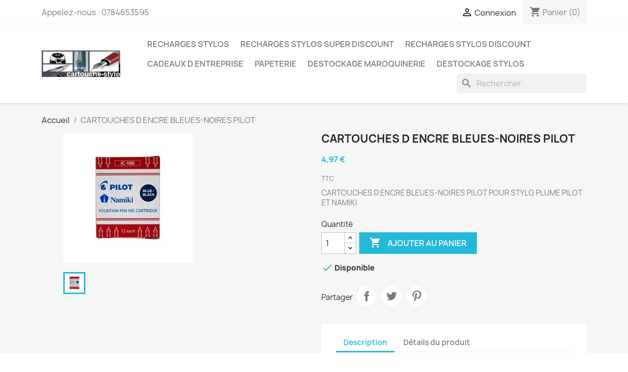

--- FILE ---
content_type: text/html; charset=utf-8
request_url: https://www.cartouche-stylo.fr/index.php?id_product=250&rewrite=cartouches-d-encre-bleues-noires-pilot&controller=product
body_size: 12201
content:
<!doctype html>
<html lang="fr-FR">

  <head>
    
      
  <meta charset="utf-8">


  <meta http-equiv="x-ua-compatible" content="ie=edge">



  <title>CARTOUCHES D ENCRE BLEUES-NOIRES PILOT</title>
  
    
  
  <meta name="description" content="CARTOUCHES D ENCRE BLEUES-NOIRES PILOT POUR STYLO PLUME PILOT ET NAMIKI
 ">
  <meta name="keywords" content="">
        <link rel="canonical" href="https://www.cartouche-stylo.fr/index.php?id_product=250&amp;rewrite=cartouches-d-encre-bleues-noires-pilot&amp;controller=product">
    
      
  
  
    <script type="application/ld+json">
  {
    "@context": "https://schema.org",
    "@type": "Organization",
    "name" : "Cartouche Stylo",
    "url" : "https://www.cartouche-stylo.fr/index.php",
          "logo": {
        "@type": "ImageObject",
        "url":"https://www.cartouche-stylo.fr/img/cartouche-stylo-logo-1453301763.jpg"
      }
      }
</script>

<script type="application/ld+json">
  {
    "@context": "https://schema.org",
    "@type": "WebPage",
    "isPartOf": {
      "@type": "WebSite",
      "url":  "https://www.cartouche-stylo.fr/index.php",
      "name": "Cartouche Stylo"
    },
    "name": "CARTOUCHES D ENCRE BLEUES-NOIRES PILOT",
    "url":  "https://www.cartouche-stylo.fr/index.php?id_product=250&amp;rewrite=cartouches-d-encre-bleues-noires-pilot&amp;controller=product"
  }
</script>


  <script type="application/ld+json">
    {
      "@context": "https://schema.org",
      "@type": "BreadcrumbList",
      "itemListElement": [
                  {
            "@type": "ListItem",
            "position": 1,
            "name": "Accueil",
            "item": "https://www.cartouche-stylo.fr/index.php"
          },                  {
            "@type": "ListItem",
            "position": 2,
            "name": "CARTOUCHES D ENCRE BLEUES-NOIRES PILOT",
            "item": "https://www.cartouche-stylo.fr/index.php?id_product=250&amp;rewrite=cartouches-d-encre-bleues-noires-pilot&amp;controller=product"
          }              ]
    }
  </script>
  
  
  
  <script type="application/ld+json">
  {
    "@context": "https://schema.org/",
    "@type": "Product",
    "name": "CARTOUCHES D ENCRE BLEUES-NOIRES PILOT",
    "description": "CARTOUCHES D ENCRE BLEUES-NOIRES PILOT POUR STYLO PLUME PILOT ET NAMIKI  ",
    "category": "Accueil",
    "image" :"https://www.cartouche-stylo.fr/img/p/2/9/4/294-home_default.jpg",    "sku": "IC100",
    "mpn": "IC100"
        ,
    "brand": {
      "@type": "Thing",
      "name": "Cartouche Stylo"
    }
                ,
    "offers": {
      "@type": "Offer",
      "priceCurrency": "EUR",
      "name": "CARTOUCHES D ENCRE BLEUES-NOIRES PILOT",
      "price": "4.97",
      "url": "https://www.cartouche-stylo.fr/index.php?id_product=250&amp;rewrite=cartouches-d-encre-bleues-noires-pilot&amp;controller=product",
      "priceValidUntil": "2026-02-06",
              "image": ["https://www.cartouche-stylo.fr/img/p/2/9/4/294-Produits.jpg"],
            "sku": "IC100",
      "mpn": "IC100",
                        "availability": "https://schema.org/InStock",
      "seller": {
        "@type": "Organization",
        "name": "Cartouche Stylo"
      }
    }
      }
</script>

  
  
    
  

  
    <meta property="og:title" content="CARTOUCHES D ENCRE BLEUES-NOIRES PILOT" />
    <meta property="og:description" content="CARTOUCHES D ENCRE BLEUES-NOIRES PILOT POUR STYLO PLUME PILOT ET NAMIKI
 " />
    <meta property="og:url" content="https://www.cartouche-stylo.fr/index.php?id_product=250&amp;rewrite=cartouches-d-encre-bleues-noires-pilot&amp;controller=product" />
    <meta property="og:site_name" content="Cartouche Stylo" />
        



  <meta name="viewport" content="width=device-width, initial-scale=1">



  <link rel="icon" type="image/vnd.microsoft.icon" href="https://www.cartouche-stylo.fr/img/favicon.ico?1460474377">
  <link rel="shortcut icon" type="image/x-icon" href="https://www.cartouche-stylo.fr/img/favicon.ico?1460474377">



    <link rel="stylesheet" href="https://www.cartouche-stylo.fr/themes/classic/assets/cache/theme-a1606729.css" type="text/css" media="all">




  

  <script type="text/javascript">
        var prestashop = {"cart":{"products":[],"totals":{"total":{"type":"total","label":"Total","amount":0,"value":"0,00\u00a0\u20ac"},"total_including_tax":{"type":"total","label":"Total TTC","amount":0,"value":"0,00\u00a0\u20ac"},"total_excluding_tax":{"type":"total","label":"Total HT :","amount":0,"value":"0,00\u00a0\u20ac"}},"subtotals":{"products":{"type":"products","label":"Sous-total","amount":0,"value":"0,00\u00a0\u20ac"},"discounts":null,"shipping":{"type":"shipping","label":"Livraison","amount":0,"value":""},"tax":null},"products_count":0,"summary_string":"0 articles","vouchers":{"allowed":1,"added":[]},"discounts":[],"minimalPurchase":0,"minimalPurchaseRequired":""},"currency":{"id":1,"name":"Euro","iso_code":"EUR","iso_code_num":"978","sign":"\u20ac"},"customer":{"lastname":null,"firstname":null,"email":null,"birthday":null,"newsletter":null,"newsletter_date_add":null,"optin":null,"website":null,"company":null,"siret":null,"ape":null,"is_logged":false,"gender":{"type":null,"name":null},"addresses":[]},"language":{"name":"Fran\u00e7ais (French)","iso_code":"fr","locale":"fr-FR","language_code":"fr-fr","is_rtl":"0","date_format_lite":"d\/m\/Y","date_format_full":"d\/m\/Y H:i:s","id":5},"page":{"title":"","canonical":"https:\/\/www.cartouche-stylo.fr\/index.php?id_product=250&rewrite=cartouches-d-encre-bleues-noires-pilot&controller=product","meta":{"title":"CARTOUCHES D ENCRE BLEUES-NOIRES PILOT","description":"CARTOUCHES D ENCRE BLEUES-NOIRES PILOT POUR STYLO PLUME PILOT ET NAMIKI\n ","keywords":"","robots":"index"},"page_name":"product","body_classes":{"lang-fr":true,"lang-rtl":false,"country-FR":true,"currency-EUR":true,"layout-full-width":true,"page-product":true,"tax-display-enabled":true,"product-id-250":true,"product-CARTOUCHES D ENCRE BLEUES-NOIRES PILOT":true,"product-id-category-2":true,"product-id-manufacturer-0":true,"product-id-supplier-0":true,"product-available-for-order":true},"admin_notifications":[]},"shop":{"name":"Cartouche Stylo","logo":"https:\/\/www.cartouche-stylo.fr\/img\/cartouche-stylo-logo-1453301763.jpg","stores_icon":"https:\/\/www.cartouche-stylo.fr\/img\/logo_stores.gif","favicon":"https:\/\/www.cartouche-stylo.fr\/img\/favicon.ico"},"urls":{"base_url":"https:\/\/www.cartouche-stylo.fr\/","current_url":"https:\/\/www.cartouche-stylo.fr\/index.php?id_product=250&rewrite=cartouches-d-encre-bleues-noires-pilot&controller=product","shop_domain_url":"https:\/\/www.cartouche-stylo.fr","img_ps_url":"https:\/\/www.cartouche-stylo.fr\/img\/","img_cat_url":"https:\/\/www.cartouche-stylo.fr\/img\/c\/","img_lang_url":"https:\/\/www.cartouche-stylo.fr\/img\/l\/","img_prod_url":"https:\/\/www.cartouche-stylo.fr\/img\/p\/","img_manu_url":"https:\/\/www.cartouche-stylo.fr\/img\/m\/","img_sup_url":"https:\/\/www.cartouche-stylo.fr\/img\/su\/","img_ship_url":"https:\/\/www.cartouche-stylo.fr\/img\/s\/","img_store_url":"https:\/\/www.cartouche-stylo.fr\/img\/st\/","img_col_url":"https:\/\/www.cartouche-stylo.fr\/img\/co\/","img_url":"https:\/\/www.cartouche-stylo.fr\/themes\/classic\/assets\/img\/","css_url":"https:\/\/www.cartouche-stylo.fr\/themes\/classic\/assets\/css\/","js_url":"https:\/\/www.cartouche-stylo.fr\/themes\/classic\/assets\/js\/","pic_url":"https:\/\/www.cartouche-stylo.fr\/upload\/","pages":{"address":"https:\/\/www.cartouche-stylo.fr\/index.php?controller=address","addresses":"https:\/\/www.cartouche-stylo.fr\/index.php?controller=addresses","authentication":"https:\/\/www.cartouche-stylo.fr\/index.php?controller=authentication","cart":"https:\/\/www.cartouche-stylo.fr\/index.php?controller=cart","category":"https:\/\/www.cartouche-stylo.fr\/index.php?controller=category","cms":"https:\/\/www.cartouche-stylo.fr\/index.php?controller=cms","contact":"https:\/\/www.cartouche-stylo.fr\/index.php?controller=contact","discount":"https:\/\/www.cartouche-stylo.fr\/index.php?controller=discount","guest_tracking":"https:\/\/www.cartouche-stylo.fr\/index.php?controller=guest-tracking","history":"https:\/\/www.cartouche-stylo.fr\/index.php?controller=history","identity":"https:\/\/www.cartouche-stylo.fr\/index.php?controller=identity","index":"https:\/\/www.cartouche-stylo.fr\/index.php","my_account":"https:\/\/www.cartouche-stylo.fr\/index.php?controller=my-account","order_confirmation":"https:\/\/www.cartouche-stylo.fr\/index.php?controller=order-confirmation","order_detail":"https:\/\/www.cartouche-stylo.fr\/index.php?controller=order-detail","order_follow":"https:\/\/www.cartouche-stylo.fr\/index.php?controller=order-follow","order":"https:\/\/www.cartouche-stylo.fr\/index.php?controller=order","order_return":"https:\/\/www.cartouche-stylo.fr\/index.php?controller=order-return","order_slip":"https:\/\/www.cartouche-stylo.fr\/index.php?controller=order-slip","pagenotfound":"https:\/\/www.cartouche-stylo.fr\/index.php?controller=pagenotfound","password":"https:\/\/www.cartouche-stylo.fr\/index.php?controller=password","pdf_invoice":"https:\/\/www.cartouche-stylo.fr\/index.php?controller=pdf-invoice","pdf_order_return":"https:\/\/www.cartouche-stylo.fr\/index.php?controller=pdf-order-return","pdf_order_slip":"https:\/\/www.cartouche-stylo.fr\/index.php?controller=pdf-order-slip","prices_drop":"https:\/\/www.cartouche-stylo.fr\/index.php?controller=prices-drop","product":"https:\/\/www.cartouche-stylo.fr\/index.php?controller=product","search":"https:\/\/www.cartouche-stylo.fr\/index.php?controller=search","sitemap":"https:\/\/www.cartouche-stylo.fr\/index.php?controller=sitemap","stores":"https:\/\/www.cartouche-stylo.fr\/index.php?controller=stores","supplier":"https:\/\/www.cartouche-stylo.fr\/index.php?controller=supplier","register":"https:\/\/www.cartouche-stylo.fr\/index.php?controller=authentication&create_account=1","order_login":"https:\/\/www.cartouche-stylo.fr\/index.php?controller=order&login=1"},"alternative_langs":[],"theme_assets":"\/themes\/classic\/assets\/","actions":{"logout":"https:\/\/www.cartouche-stylo.fr\/index.php?mylogout="},"no_picture_image":{"bySize":{"small_default":{"url":"https:\/\/www.cartouche-stylo.fr\/img\/p\/fr-default-small_default.jpg","width":45,"height":45},"cart_default":{"url":"https:\/\/www.cartouche-stylo.fr\/img\/p\/fr-default-cart_default.jpg","width":125,"height":125},"home_default":{"url":"https:\/\/www.cartouche-stylo.fr\/img\/p\/fr-default-home_default.jpg","width":125,"height":125},"category_default":{"url":"https:\/\/www.cartouche-stylo.fr\/img\/p\/fr-default-category_default.jpg","width":148,"height":148},"large_default":{"url":"https:\/\/www.cartouche-stylo.fr\/img\/p\/fr-default-large_default.jpg","width":264,"height":264},"Produits":{"url":"https:\/\/www.cartouche-stylo.fr\/img\/p\/fr-default-Produits.jpg","width":264,"height":264}},"small":{"url":"https:\/\/www.cartouche-stylo.fr\/img\/p\/fr-default-small_default.jpg","width":45,"height":45},"medium":{"url":"https:\/\/www.cartouche-stylo.fr\/img\/p\/fr-default-category_default.jpg","width":148,"height":148},"large":{"url":"https:\/\/www.cartouche-stylo.fr\/img\/p\/fr-default-Produits.jpg","width":264,"height":264},"legend":""}},"configuration":{"display_taxes_label":true,"display_prices_tax_incl":true,"is_catalog":false,"show_prices":true,"opt_in":{"partner":true},"quantity_discount":{"type":"discount","label":"Remise sur prix unitaire"},"voucher_enabled":1,"return_enabled":0},"field_required":[],"breadcrumb":{"links":[{"title":"Accueil","url":"https:\/\/www.cartouche-stylo.fr\/index.php"},{"title":"CARTOUCHES D ENCRE BLEUES-NOIRES PILOT","url":"https:\/\/www.cartouche-stylo.fr\/index.php?id_product=250&rewrite=cartouches-d-encre-bleues-noires-pilot&controller=product"}],"count":2},"link":{"protocol_link":"https:\/\/","protocol_content":"https:\/\/"},"time":1769096858,"static_token":"4fc7ebc8b4aeb4c679149e601d9b8bb4","token":"78a6dc2e4dc76fcc51188928e68e7cb7","debug":false};
      </script>



  


    
  <meta property="og:type" content="product">
      <meta property="og:image" content="https://www.cartouche-stylo.fr/img/p/2/9/4/294-Produits.jpg">
  
      <meta property="product:pretax_price:amount" content="4.138796">
    <meta property="product:pretax_price:currency" content="EUR">
    <meta property="product:price:amount" content="4.97">
    <meta property="product:price:currency" content="EUR">
    
  </head>

  <body id="product" class="lang-fr country-fr currency-eur layout-full-width page-product tax-display-enabled product-id-250 product-cartouches-d-encre-bleues-noires-pilot product-id-category-2 product-id-manufacturer-0 product-id-supplier-0 product-available-for-order">

    
      
    

    <main>
      
              

      <header id="header">
        
          
  <div class="header-banner">
    
  </div>



  <nav class="header-nav">
    <div class="container">
      <div class="row">
        <div class="hidden-sm-down">
          <div class="col-md-5 col-xs-12">
            <div id="_desktop_contact_link">
  <div id="contact-link">
                Appelez-nous : <span>0784653595</span>
      </div>
</div>

          </div>
          <div class="col-md-7 right-nav">
              <div id="_desktop_user_info">
  <div class="user-info">
          <a
        href="https://www.cartouche-stylo.fr/index.php?controller=my-account"
        title="Identifiez-vous"
        rel="nofollow"
      >
        <i class="material-icons">&#xE7FF;</i>
        <span class="hidden-sm-down">Connexion</span>
      </a>
      </div>
</div>
<div id="_desktop_cart">
  <div class="blockcart cart-preview inactive" data-refresh-url="//www.cartouche-stylo.fr/index.php?fc=module&amp;module=ps_shoppingcart&amp;controller=ajax">
    <div class="header">
              <i class="material-icons shopping-cart" aria-hidden="true">shopping_cart</i>
        <span class="hidden-sm-down">Panier</span>
        <span class="cart-products-count">(0)</span>
          </div>
  </div>
</div>

          </div>
        </div>
        <div class="hidden-md-up text-sm-center mobile">
          <div class="float-xs-left" id="menu-icon">
            <i class="material-icons d-inline">&#xE5D2;</i>
          </div>
          <div class="float-xs-right" id="_mobile_cart"></div>
          <div class="float-xs-right" id="_mobile_user_info"></div>
          <div class="top-logo" id="_mobile_logo"></div>
          <div class="clearfix"></div>
        </div>
      </div>
    </div>
  </nav>



  <div class="header-top">
    <div class="container">
       <div class="row">
        <div class="col-md-2 hidden-sm-down" id="_desktop_logo">
                                    
  <a href="https://www.cartouche-stylo.fr/index.php">
    <img
      class="logo img-fluid"
      src="https://www.cartouche-stylo.fr/img/cartouche-stylo-logo-1453301763.jpg"
      alt="Cartouche Stylo"
      width="300"
      height="100">
  </a>

                              </div>
        <div class="header-top-right col-md-10 col-sm-12 position-static">
          

<div class="menu js-top-menu position-static hidden-sm-down" id="_desktop_top_menu">
    
          <ul class="top-menu" id="top-menu" data-depth="0">
                    <li class="category" id="category-3">
                          <a
                class="dropdown-item"
                href="https://www.cartouche-stylo.fr/index.php?id_category=3&amp;controller=category" data-depth="0"
                              >
                                                                      <span class="float-xs-right hidden-md-up">
                    <span data-target="#top_sub_menu_8191" data-toggle="collapse" class="navbar-toggler collapse-icons">
                      <i class="material-icons add">&#xE313;</i>
                      <i class="material-icons remove">&#xE316;</i>
                    </span>
                  </span>
                                RECHARGES STYLOS
              </a>
                            <div  class="popover sub-menu js-sub-menu collapse" id="top_sub_menu_8191">
                
          <ul class="top-menu"  data-depth="1">
                    <li class="category" id="category-94">
                          <a
                class="dropdown-item dropdown-submenu"
                href="https://www.cartouche-stylo.fr/index.php?id_category=94&amp;controller=category" data-depth="1"
                              >
                                                                      <span class="float-xs-right hidden-md-up">
                    <span data-target="#top_sub_menu_9972" data-toggle="collapse" class="navbar-toggler collapse-icons">
                      <i class="material-icons add">&#xE313;</i>
                      <i class="material-icons remove">&#xE316;</i>
                    </span>
                  </span>
                                RECHARGES STYLOS Super Discount
              </a>
                            <div  class="collapse" id="top_sub_menu_9972">
                
          <ul class="top-menu"  data-depth="2">
                    <li class="category" id="category-115">
                          <a
                class="dropdown-item"
                href="https://www.cartouche-stylo.fr/index.php?id_category=115&amp;controller=category" data-depth="2"
                              >
                                - Super discount Recharges bille
              </a>
                          </li>
                    <li class="category" id="category-117">
                          <a
                class="dropdown-item"
                href="https://www.cartouche-stylo.fr/index.php?id_category=117&amp;controller=category" data-depth="2"
                              >
                                - Super discount recharges roller
              </a>
                          </li>
              </ul>
    
              </div>
                          </li>
                    <li class="category" id="category-113">
                          <a
                class="dropdown-item dropdown-submenu"
                href="https://www.cartouche-stylo.fr/index.php?id_category=113&amp;controller=category" data-depth="1"
                              >
                                - Super Discount Cartouches d encre
              </a>
                          </li>
                    <li class="category" id="category-95">
                          <a
                class="dropdown-item dropdown-submenu"
                href="https://www.cartouche-stylo.fr/index.php?id_category=95&amp;controller=category" data-depth="1"
                              >
                                                                      <span class="float-xs-right hidden-md-up">
                    <span data-target="#top_sub_menu_98979" data-toggle="collapse" class="navbar-toggler collapse-icons">
                      <i class="material-icons add">&#xE313;</i>
                      <i class="material-icons remove">&#xE316;</i>
                    </span>
                  </span>
                                RECHARGES STYLOS Discount
              </a>
                            <div  class="collapse" id="top_sub_menu_98979">
                
          <ul class="top-menu"  data-depth="2">
                    <li class="category" id="category-114">
                          <a
                class="dropdown-item"
                href="https://www.cartouche-stylo.fr/index.php?id_category=114&amp;controller=category" data-depth="2"
                              >
                                -10% Cartouches d encre
              </a>
                          </li>
                    <li class="category" id="category-116">
                          <a
                class="dropdown-item"
                href="https://www.cartouche-stylo.fr/index.php?id_category=116&amp;controller=category" data-depth="2"
                              >
                                -10% Recharges bille
              </a>
                          </li>
                    <li class="category" id="category-118">
                          <a
                class="dropdown-item"
                href="https://www.cartouche-stylo.fr/index.php?id_category=118&amp;controller=category" data-depth="2"
                              >
                                -10% recharges roller
              </a>
                          </li>
              </ul>
    
              </div>
                          </li>
                    <li class="category" id="category-13">
                          <a
                class="dropdown-item dropdown-submenu"
                href="https://www.cartouche-stylo.fr/index.php?id_category=13&amp;controller=category" data-depth="1"
                              >
                                                                      <span class="float-xs-right hidden-md-up">
                    <span data-target="#top_sub_menu_8782" data-toggle="collapse" class="navbar-toggler collapse-icons">
                      <i class="material-icons add">&#xE313;</i>
                      <i class="material-icons remove">&#xE316;</i>
                    </span>
                  </span>
                                CARAN D&#039;ACHE
              </a>
                            <div  class="collapse" id="top_sub_menu_8782">
                
          <ul class="top-menu"  data-depth="2">
                    <li class="category" id="category-33">
                          <a
                class="dropdown-item"
                href="https://www.cartouche-stylo.fr/index.php?id_category=33&amp;controller=category" data-depth="2"
                              >
                                CARTOUCHES D ENCRE CARAN D ACHE
              </a>
                          </li>
                    <li class="category" id="category-34">
                          <a
                class="dropdown-item"
                href="https://www.cartouche-stylo.fr/index.php?id_category=34&amp;controller=category" data-depth="2"
                              >
                                RECHARGES BILLE CARAN D ACHE
              </a>
                          </li>
                    <li class="category" id="category-35">
                          <a
                class="dropdown-item"
                href="https://www.cartouche-stylo.fr/index.php?id_category=35&amp;controller=category" data-depth="2"
                              >
                                RECHARGES ROLLER CARAN D ACHE
              </a>
                          </li>
              </ul>
    
              </div>
                          </li>
                    <li class="category" id="category-90">
                          <a
                class="dropdown-item dropdown-submenu"
                href="https://www.cartouche-stylo.fr/index.php?id_category=90&amp;controller=category" data-depth="1"
                              >
                                                                      <span class="float-xs-right hidden-md-up">
                    <span data-target="#top_sub_menu_93696" data-toggle="collapse" class="navbar-toggler collapse-icons">
                      <i class="material-icons add">&#xE313;</i>
                      <i class="material-icons remove">&#xE316;</i>
                    </span>
                  </span>
                                TYPE CARTIER
              </a>
                            <div  class="collapse" id="top_sub_menu_93696">
                
          <ul class="top-menu"  data-depth="2">
                    <li class="category" id="category-91">
                          <a
                class="dropdown-item"
                href="https://www.cartouche-stylo.fr/index.php?id_category=91&amp;controller=category" data-depth="2"
                              >
                                CARTOUCHES D ENCRE TYPE CARTIER
              </a>
                          </li>
                    <li class="category" id="category-92">
                          <a
                class="dropdown-item"
                href="https://www.cartouche-stylo.fr/index.php?id_category=92&amp;controller=category" data-depth="2"
                              >
                                RECHARGES BILLE TYPE CARTIER
              </a>
                          </li>
                    <li class="category" id="category-93">
                          <a
                class="dropdown-item"
                href="https://www.cartouche-stylo.fr/index.php?id_category=93&amp;controller=category" data-depth="2"
                              >
                                RECHARGES ROLLER TYPE CARTIER
              </a>
                          </li>
              </ul>
    
              </div>
                          </li>
                    <li class="category" id="category-11">
                          <a
                class="dropdown-item dropdown-submenu"
                href="https://www.cartouche-stylo.fr/index.php?id_category=11&amp;controller=category" data-depth="1"
                              >
                                                                      <span class="float-xs-right hidden-md-up">
                    <span data-target="#top_sub_menu_58086" data-toggle="collapse" class="navbar-toggler collapse-icons">
                      <i class="material-icons add">&#xE313;</i>
                      <i class="material-icons remove">&#xE316;</i>
                    </span>
                  </span>
                                CROSS
              </a>
                            <div  class="collapse" id="top_sub_menu_58086">
                
          <ul class="top-menu"  data-depth="2">
                    <li class="category" id="category-29">
                          <a
                class="dropdown-item"
                href="https://www.cartouche-stylo.fr/index.php?id_category=29&amp;controller=category" data-depth="2"
                              >
                                CARTOUCHES D ENCRE CROSS
              </a>
                          </li>
                    <li class="category" id="category-31">
                          <a
                class="dropdown-item"
                href="https://www.cartouche-stylo.fr/index.php?id_category=31&amp;controller=category" data-depth="2"
                              >
                                RECHARGES BILLE CROSS
              </a>
                          </li>
                    <li class="category" id="category-32">
                          <a
                class="dropdown-item"
                href="https://www.cartouche-stylo.fr/index.php?id_category=32&amp;controller=category" data-depth="2"
                              >
                                RECHARGES ROLLER ET FEUTRE CROSS
              </a>
                          </li>
                    <li class="category" id="category-36">
                          <a
                class="dropdown-item"
                href="https://www.cartouche-stylo.fr/index.php?id_category=36&amp;controller=category" data-depth="2"
                              >
                                ACCESSOIRES DE STYLOS CROSS: POMPE,MECANISME MINE ....
              </a>
                          </li>
              </ul>
    
              </div>
                          </li>
                    <li class="category" id="category-14">
                          <a
                class="dropdown-item dropdown-submenu"
                href="https://www.cartouche-stylo.fr/index.php?id_category=14&amp;controller=category" data-depth="1"
                              >
                                                                      <span class="float-xs-right hidden-md-up">
                    <span data-target="#top_sub_menu_31691" data-toggle="collapse" class="navbar-toggler collapse-icons">
                      <i class="material-icons add">&#xE313;</i>
                      <i class="material-icons remove">&#xE316;</i>
                    </span>
                  </span>
                                ST DUPONT
              </a>
                            <div  class="collapse" id="top_sub_menu_31691">
                
          <ul class="top-menu"  data-depth="2">
                    <li class="category" id="category-37">
                          <a
                class="dropdown-item"
                href="https://www.cartouche-stylo.fr/index.php?id_category=37&amp;controller=category" data-depth="2"
                              >
                                CARTOUCHES D ENCRE ST DUPONT
              </a>
                          </li>
                    <li class="category" id="category-38">
                          <a
                class="dropdown-item"
                href="https://www.cartouche-stylo.fr/index.php?id_category=38&amp;controller=category" data-depth="2"
                              >
                                RECHARGES BILLES ST DUPONT 
              </a>
                          </li>
                    <li class="category" id="category-40">
                          <a
                class="dropdown-item"
                href="https://www.cartouche-stylo.fr/index.php?id_category=40&amp;controller=category" data-depth="2"
                              >
                                RECHARGES ROLLER ST DUPONT
              </a>
                          </li>
              </ul>
    
              </div>
                          </li>
                    <li class="category" id="category-15">
                          <a
                class="dropdown-item dropdown-submenu"
                href="https://www.cartouche-stylo.fr/index.php?id_category=15&amp;controller=category" data-depth="1"
                              >
                                                                      <span class="float-xs-right hidden-md-up">
                    <span data-target="#top_sub_menu_81813" data-toggle="collapse" class="navbar-toggler collapse-icons">
                      <i class="material-icons add">&#xE313;</i>
                      <i class="material-icons remove">&#xE316;</i>
                    </span>
                  </span>
                                FABER-CASTELL
              </a>
                            <div  class="collapse" id="top_sub_menu_81813">
                
          <ul class="top-menu"  data-depth="2">
                    <li class="category" id="category-41">
                          <a
                class="dropdown-item"
                href="https://www.cartouche-stylo.fr/index.php?id_category=41&amp;controller=category" data-depth="2"
                              >
                                CARTOUCHES D ENCRE FABER-CASTELL
              </a>
                          </li>
                    <li class="category" id="category-42">
                          <a
                class="dropdown-item"
                href="https://www.cartouche-stylo.fr/index.php?id_category=42&amp;controller=category" data-depth="2"
                              >
                                RECHARGES BILLES FABER-CASTELL
              </a>
                          </li>
                    <li class="category" id="category-43">
                          <a
                class="dropdown-item"
                href="https://www.cartouche-stylo.fr/index.php?id_category=43&amp;controller=category" data-depth="2"
                              >
                                RECHARGES ROLLERS FABER-CASTELL
              </a>
                          </li>
                    <li class="category" id="category-82">
                          <a
                class="dropdown-item"
                href="https://www.cartouche-stylo.fr/index.php?id_category=82&amp;controller=category" data-depth="2"
                              >
                                RECHARGES FEUTRE FABER-CASTELL
              </a>
                          </li>
              </ul>
    
              </div>
                          </li>
                    <li class="category" id="category-30">
                          <a
                class="dropdown-item dropdown-submenu"
                href="https://www.cartouche-stylo.fr/index.php?id_category=30&amp;controller=category" data-depth="1"
                              >
                                                                      <span class="float-xs-right hidden-md-up">
                    <span data-target="#top_sub_menu_99977" data-toggle="collapse" class="navbar-toggler collapse-icons">
                      <i class="material-icons add">&#xE313;</i>
                      <i class="material-icons remove">&#xE316;</i>
                    </span>
                  </span>
                                FERRARI
              </a>
                            <div  class="collapse" id="top_sub_menu_99977">
                
          <ul class="top-menu"  data-depth="2">
                    <li class="category" id="category-46">
                          <a
                class="dropdown-item"
                href="https://www.cartouche-stylo.fr/index.php?id_category=46&amp;controller=category" data-depth="2"
                              >
                                CARTOUCHES D ENCRE FERRARI
              </a>
                          </li>
                    <li class="category" id="category-47">
                          <a
                class="dropdown-item"
                href="https://www.cartouche-stylo.fr/index.php?id_category=47&amp;controller=category" data-depth="2"
                              >
                                RECHARGES BILLE FERRARI
              </a>
                          </li>
                    <li class="category" id="category-48">
                          <a
                class="dropdown-item"
                href="https://www.cartouche-stylo.fr/index.php?id_category=48&amp;controller=category" data-depth="2"
                              >
                                RECHARGES ROLLER FERRARI
              </a>
                          </li>
                    <li class="category" id="category-83">
                          <a
                class="dropdown-item"
                href="https://www.cartouche-stylo.fr/index.php?id_category=83&amp;controller=category" data-depth="2"
                              >
                                RECHARGES FEUTRE FERRARI
              </a>
                          </li>
              </ul>
    
              </div>
                          </li>
                    <li class="category" id="category-16">
                          <a
                class="dropdown-item dropdown-submenu"
                href="https://www.cartouche-stylo.fr/index.php?id_category=16&amp;controller=category" data-depth="1"
                              >
                                                                      <span class="float-xs-right hidden-md-up">
                    <span data-target="#top_sub_menu_57835" data-toggle="collapse" class="navbar-toggler collapse-icons">
                      <i class="material-icons add">&#xE313;</i>
                      <i class="material-icons remove">&#xE316;</i>
                    </span>
                  </span>
                                FISCHER SPACE PEN
              </a>
                            <div  class="collapse" id="top_sub_menu_57835">
                
          <ul class="top-menu"  data-depth="2">
                    <li class="category" id="category-49">
                          <a
                class="dropdown-item"
                href="https://www.cartouche-stylo.fr/index.php?id_category=49&amp;controller=category" data-depth="2"
                              >
                                RECHARGES BILLE FISCHER SPACE PEN
              </a>
                          </li>
              </ul>
    
              </div>
                          </li>
                    <li class="category" id="category-17">
                          <a
                class="dropdown-item dropdown-submenu"
                href="https://www.cartouche-stylo.fr/index.php?id_category=17&amp;controller=category" data-depth="1"
                              >
                                                                      <span class="float-xs-right hidden-md-up">
                    <span data-target="#top_sub_menu_87580" data-toggle="collapse" class="navbar-toggler collapse-icons">
                      <i class="material-icons add">&#xE313;</i>
                      <i class="material-icons remove">&#xE316;</i>
                    </span>
                  </span>
                                LAMY
              </a>
                            <div  class="collapse" id="top_sub_menu_87580">
                
          <ul class="top-menu"  data-depth="2">
                    <li class="category" id="category-50">
                          <a
                class="dropdown-item"
                href="https://www.cartouche-stylo.fr/index.php?id_category=50&amp;controller=category" data-depth="2"
                              >
                                CARTOUCHES D ENCRE LAMY
              </a>
                          </li>
                    <li class="category" id="category-51">
                          <a
                class="dropdown-item"
                href="https://www.cartouche-stylo.fr/index.php?id_category=51&amp;controller=category" data-depth="2"
                              >
                                RECHARGES BILLE LAMY
              </a>
                          </li>
                    <li class="category" id="category-52">
                          <a
                class="dropdown-item"
                href="https://www.cartouche-stylo.fr/index.php?id_category=52&amp;controller=category" data-depth="2"
                              >
                                RECHARGES ROLLER LAMY
              </a>
                          </li>
                    <li class="category" id="category-125">
                          <a
                class="dropdown-item"
                href="https://www.cartouche-stylo.fr/index.php?id_category=125&amp;controller=category" data-depth="2"
                              >
                                Mines 0.5mm
              </a>
                          </li>
                    <li class="category" id="category-126">
                          <a
                class="dropdown-item"
                href="https://www.cartouche-stylo.fr/index.php?id_category=126&amp;controller=category" data-depth="2"
                              >
                                Mines 0.5mm
              </a>
                          </li>
              </ul>
    
              </div>
                          </li>
                    <li class="category" id="category-18">
                          <a
                class="dropdown-item dropdown-submenu"
                href="https://www.cartouche-stylo.fr/index.php?id_category=18&amp;controller=category" data-depth="1"
                              >
                                                                      <span class="float-xs-right hidden-md-up">
                    <span data-target="#top_sub_menu_96164" data-toggle="collapse" class="navbar-toggler collapse-icons">
                      <i class="material-icons add">&#xE313;</i>
                      <i class="material-icons remove">&#xE316;</i>
                    </span>
                  </span>
                                JEAN PIERRE LEPINE
              </a>
                            <div  class="collapse" id="top_sub_menu_96164">
                
          <ul class="top-menu"  data-depth="2">
                    <li class="category" id="category-53">
                          <a
                class="dropdown-item"
                href="https://www.cartouche-stylo.fr/index.php?id_category=53&amp;controller=category" data-depth="2"
                              >
                                CARTOUCHES D ENCRE JEAN-PIERRE LEPINE
              </a>
                          </li>
                    <li class="category" id="category-54">
                          <a
                class="dropdown-item"
                href="https://www.cartouche-stylo.fr/index.php?id_category=54&amp;controller=category" data-depth="2"
                              >
                                RECHARGES BILLE JEAN-PIERRE LEPINE
              </a>
                          </li>
                    <li class="category" id="category-55">
                          <a
                class="dropdown-item"
                href="https://www.cartouche-stylo.fr/index.php?id_category=55&amp;controller=category" data-depth="2"
                              >
                                RECHARGES ROLLER JEAN-PIERRE LEPINE
              </a>
                          </li>
                    <li class="category" id="category-89">
                          <a
                class="dropdown-item"
                href="https://www.cartouche-stylo.fr/index.php?id_category=89&amp;controller=category" data-depth="2"
                              >
                                RECHARGES FEUTRE JEAN-PIERRE LEPINE
              </a>
                          </li>
              </ul>
    
              </div>
                          </li>
                    <li class="category" id="category-27">
                          <a
                class="dropdown-item dropdown-submenu"
                href="https://www.cartouche-stylo.fr/index.php?id_category=27&amp;controller=category" data-depth="1"
                              >
                                                                      <span class="float-xs-right hidden-md-up">
                    <span data-target="#top_sub_menu_410" data-toggle="collapse" class="navbar-toggler collapse-icons">
                      <i class="material-icons add">&#xE313;</i>
                      <i class="material-icons remove">&#xE316;</i>
                    </span>
                  </span>
                                MONT-BLANC
              </a>
                            <div  class="collapse" id="top_sub_menu_410">
                
          <ul class="top-menu"  data-depth="2">
                    <li class="category" id="category-57">
                          <a
                class="dropdown-item"
                href="https://www.cartouche-stylo.fr/index.php?id_category=57&amp;controller=category" data-depth="2"
                              >
                                CARTOUCHES D ENCRE MONT-BLANC
              </a>
                          </li>
                    <li class="category" id="category-58">
                          <a
                class="dropdown-item"
                href="https://www.cartouche-stylo.fr/index.php?id_category=58&amp;controller=category" data-depth="2"
                              >
                                RECHARGES BILLE MONT-BLANC
              </a>
                          </li>
                    <li class="category" id="category-59">
                          <a
                class="dropdown-item"
                href="https://www.cartouche-stylo.fr/index.php?id_category=59&amp;controller=category" data-depth="2"
                              >
                                RECHARGES ROLLER MONT-BLANC
              </a>
                          </li>
              </ul>
    
              </div>
                          </li>
                    <li class="category" id="category-24">
                          <a
                class="dropdown-item dropdown-submenu"
                href="https://www.cartouche-stylo.fr/index.php?id_category=24&amp;controller=category" data-depth="1"
                              >
                                                                      <span class="float-xs-right hidden-md-up">
                    <span data-target="#top_sub_menu_1167" data-toggle="collapse" class="navbar-toggler collapse-icons">
                      <i class="material-icons add">&#xE313;</i>
                      <i class="material-icons remove">&#xE316;</i>
                    </span>
                  </span>
                                MONTEGRAPPA
              </a>
                            <div  class="collapse" id="top_sub_menu_1167">
                
          <ul class="top-menu"  data-depth="2">
                    <li class="category" id="category-60">
                          <a
                class="dropdown-item"
                href="https://www.cartouche-stylo.fr/index.php?id_category=60&amp;controller=category" data-depth="2"
                              >
                                CARTOUCHES D ENCRE MONTEGRAPPA
              </a>
                          </li>
                    <li class="category" id="category-61">
                          <a
                class="dropdown-item"
                href="https://www.cartouche-stylo.fr/index.php?id_category=61&amp;controller=category" data-depth="2"
                              >
                                RECHARGES BILLE MONTEGRAPPA
              </a>
                          </li>
                    <li class="category" id="category-62">
                          <a
                class="dropdown-item"
                href="https://www.cartouche-stylo.fr/index.php?id_category=62&amp;controller=category" data-depth="2"
                              >
                                RECHARGES ROLLER MONTEGRAPPA
              </a>
                          </li>
                    <li class="category" id="category-87">
                          <a
                class="dropdown-item"
                href="https://www.cartouche-stylo.fr/index.php?id_category=87&amp;controller=category" data-depth="2"
                              >
                                RECHARGES FEUTRE MONTEGRAPPA
              </a>
                          </li>
              </ul>
    
              </div>
                          </li>
                    <li class="category" id="category-97">
                          <a
                class="dropdown-item dropdown-submenu"
                href="https://www.cartouche-stylo.fr/index.php?id_category=97&amp;controller=category" data-depth="1"
                              >
                                                                      <span class="float-xs-right hidden-md-up">
                    <span data-target="#top_sub_menu_40773" data-toggle="collapse" class="navbar-toggler collapse-icons">
                      <i class="material-icons add">&#xE313;</i>
                      <i class="material-icons remove">&#xE316;</i>
                    </span>
                  </span>
                                PAPERMATE
              </a>
                            <div  class="collapse" id="top_sub_menu_40773">
                
          <ul class="top-menu"  data-depth="2">
                    <li class="category" id="category-98">
                          <a
                class="dropdown-item"
                href="https://www.cartouche-stylo.fr/index.php?id_category=98&amp;controller=category" data-depth="2"
                              >
                                RECHARGES BILLE PAPERMATE
              </a>
                          </li>
              </ul>
    
              </div>
                          </li>
                    <li class="category" id="category-22">
                          <a
                class="dropdown-item dropdown-submenu"
                href="https://www.cartouche-stylo.fr/index.php?id_category=22&amp;controller=category" data-depth="1"
                              >
                                                                      <span class="float-xs-right hidden-md-up">
                    <span data-target="#top_sub_menu_60476" data-toggle="collapse" class="navbar-toggler collapse-icons">
                      <i class="material-icons add">&#xE313;</i>
                      <i class="material-icons remove">&#xE316;</i>
                    </span>
                  </span>
                                PARKER
              </a>
                            <div  class="collapse" id="top_sub_menu_60476">
                
          <ul class="top-menu"  data-depth="2">
                    <li class="category" id="category-63">
                          <a
                class="dropdown-item"
                href="https://www.cartouche-stylo.fr/index.php?id_category=63&amp;controller=category" data-depth="2"
                              >
                                CARTOUCHES D ENCRE PARKER
              </a>
                          </li>
                    <li class="category" id="category-64">
                          <a
                class="dropdown-item"
                href="https://www.cartouche-stylo.fr/index.php?id_category=64&amp;controller=category" data-depth="2"
                              >
                                RECHARGES BILLE PARKER
              </a>
                          </li>
                    <li class="category" id="category-65">
                          <a
                class="dropdown-item"
                href="https://www.cartouche-stylo.fr/index.php?id_category=65&amp;controller=category" data-depth="2"
                              >
                                RECHARGES ROLLER PARKER
              </a>
                          </li>
              </ul>
    
              </div>
                          </li>
                    <li class="category" id="category-21">
                          <a
                class="dropdown-item dropdown-submenu"
                href="https://www.cartouche-stylo.fr/index.php?id_category=21&amp;controller=category" data-depth="1"
                              >
                                                                      <span class="float-xs-right hidden-md-up">
                    <span data-target="#top_sub_menu_81109" data-toggle="collapse" class="navbar-toggler collapse-icons">
                      <i class="material-icons add">&#xE313;</i>
                      <i class="material-icons remove">&#xE316;</i>
                    </span>
                  </span>
                                PELIKAN
              </a>
                            <div  class="collapse" id="top_sub_menu_81109">
                
          <ul class="top-menu"  data-depth="2">
                    <li class="category" id="category-66">
                          <a
                class="dropdown-item"
                href="https://www.cartouche-stylo.fr/index.php?id_category=66&amp;controller=category" data-depth="2"
                              >
                                RECHARGES BILLE PELIKAN
              </a>
                          </li>
                    <li class="category" id="category-67">
                          <a
                class="dropdown-item"
                href="https://www.cartouche-stylo.fr/index.php?id_category=67&amp;controller=category" data-depth="2"
                              >
                                RECHARGES ROLLER PELIKAN
              </a>
                          </li>
              </ul>
    
              </div>
                          </li>
                    <li class="category" id="category-19">
                          <a
                class="dropdown-item dropdown-submenu"
                href="https://www.cartouche-stylo.fr/index.php?id_category=19&amp;controller=category" data-depth="1"
                              >
                                                                      <span class="float-xs-right hidden-md-up">
                    <span data-target="#top_sub_menu_81660" data-toggle="collapse" class="navbar-toggler collapse-icons">
                      <i class="material-icons add">&#xE313;</i>
                      <i class="material-icons remove">&#xE316;</i>
                    </span>
                  </span>
                                PILOT
              </a>
                            <div  class="collapse" id="top_sub_menu_81660">
                
          <ul class="top-menu"  data-depth="2">
                    <li class="category" id="category-68">
                          <a
                class="dropdown-item"
                href="https://www.cartouche-stylo.fr/index.php?id_category=68&amp;controller=category" data-depth="2"
                              >
                                CARTOUCHES D ENCRE PILOT
              </a>
                          </li>
                    <li class="category" id="category-69">
                          <a
                class="dropdown-item"
                href="https://www.cartouche-stylo.fr/index.php?id_category=69&amp;controller=category" data-depth="2"
                              >
                                RECHARGES ROLLER PILOT
              </a>
                          </li>
              </ul>
    
              </div>
                          </li>
                    <li class="category" id="category-20">
                          <a
                class="dropdown-item dropdown-submenu"
                href="https://www.cartouche-stylo.fr/index.php?id_category=20&amp;controller=category" data-depth="1"
                              >
                                                                      <span class="float-xs-right hidden-md-up">
                    <span data-target="#top_sub_menu_8508" data-toggle="collapse" class="navbar-toggler collapse-icons">
                      <i class="material-icons add">&#xE313;</i>
                      <i class="material-icons remove">&#xE316;</i>
                    </span>
                  </span>
                                PORSCHE DESIGN
              </a>
                            <div  class="collapse" id="top_sub_menu_8508">
                
          <ul class="top-menu"  data-depth="2">
                    <li class="category" id="category-70">
                          <a
                class="dropdown-item"
                href="https://www.cartouche-stylo.fr/index.php?id_category=70&amp;controller=category" data-depth="2"
                              >
                                CARTOUCHES D ENCRE PORSCHE DESIGN
              </a>
                          </li>
                    <li class="category" id="category-71">
                          <a
                class="dropdown-item"
                href="https://www.cartouche-stylo.fr/index.php?id_category=71&amp;controller=category" data-depth="2"
                              >
                                RECHARGES BILLE PORSCHE DESIGN
              </a>
                          </li>
                    <li class="category" id="category-72">
                          <a
                class="dropdown-item"
                href="https://www.cartouche-stylo.fr/index.php?id_category=72&amp;controller=category" data-depth="2"
                              >
                                RECHARGES ROLLER PORSCHE DESIGN
              </a>
                          </li>
                    <li class="category" id="category-86">
                          <a
                class="dropdown-item"
                href="https://www.cartouche-stylo.fr/index.php?id_category=86&amp;controller=category" data-depth="2"
                              >
                                RECHARGES FEUTRE PORSCHE DESIGN
              </a>
                          </li>
              </ul>
    
              </div>
                          </li>
                    <li class="category" id="category-23">
                          <a
                class="dropdown-item dropdown-submenu"
                href="https://www.cartouche-stylo.fr/index.php?id_category=23&amp;controller=category" data-depth="1"
                              >
                                                                      <span class="float-xs-right hidden-md-up">
                    <span data-target="#top_sub_menu_30157" data-toggle="collapse" class="navbar-toggler collapse-icons">
                      <i class="material-icons add">&#xE313;</i>
                      <i class="material-icons remove">&#xE316;</i>
                    </span>
                  </span>
                                RECIFE
              </a>
                            <div  class="collapse" id="top_sub_menu_30157">
                
          <ul class="top-menu"  data-depth="2">
                    <li class="category" id="category-73">
                          <a
                class="dropdown-item"
                href="https://www.cartouche-stylo.fr/index.php?id_category=73&amp;controller=category" data-depth="2"
                              >
                                CARTOUCHES D ENCRE RECIFE
              </a>
                          </li>
                    <li class="category" id="category-74">
                          <a
                class="dropdown-item"
                href="https://www.cartouche-stylo.fr/index.php?id_category=74&amp;controller=category" data-depth="2"
                              >
                                RECHARGES BILLE RECIFE
              </a>
                          </li>
                    <li class="category" id="category-75">
                          <a
                class="dropdown-item"
                href="https://www.cartouche-stylo.fr/index.php?id_category=75&amp;controller=category" data-depth="2"
                              >
                                RECHARGES ROLLER RECIFE
              </a>
                          </li>
                    <li class="category" id="category-96">
                          <a
                class="dropdown-item"
                href="https://www.cartouche-stylo.fr/index.php?id_category=96&amp;controller=category" data-depth="2"
                              >
                                RECHARGES FEUTRES RECIFE
              </a>
                          </li>
              </ul>
    
              </div>
                          </li>
                    <li class="category" id="category-25">
                          <a
                class="dropdown-item dropdown-submenu"
                href="https://www.cartouche-stylo.fr/index.php?id_category=25&amp;controller=category" data-depth="1"
                              >
                                                                      <span class="float-xs-right hidden-md-up">
                    <span data-target="#top_sub_menu_53253" data-toggle="collapse" class="navbar-toggler collapse-icons">
                      <i class="material-icons add">&#xE313;</i>
                      <i class="material-icons remove">&#xE316;</i>
                    </span>
                  </span>
                                SCHMIDT
              </a>
                            <div  class="collapse" id="top_sub_menu_53253">
                
          <ul class="top-menu"  data-depth="2">
                    <li class="category" id="category-44">
                          <a
                class="dropdown-item"
                href="https://www.cartouche-stylo.fr/index.php?id_category=44&amp;controller=category" data-depth="2"
                              >
                                RECHARGES BILLE SCHMIDT
              </a>
                          </li>
                    <li class="category" id="category-45">
                          <a
                class="dropdown-item"
                href="https://www.cartouche-stylo.fr/index.php?id_category=45&amp;controller=category" data-depth="2"
                              >
                                RECHARGES ROLLER SCHMIDT
              </a>
                          </li>
                    <li class="category" id="category-56">
                          <a
                class="dropdown-item"
                href="https://www.cartouche-stylo.fr/index.php?id_category=56&amp;controller=category" data-depth="2"
                              >
                                RECHARGES FEUTRE SCHMIDT
              </a>
                          </li>
              </ul>
    
              </div>
                          </li>
                    <li class="category" id="category-26">
                          <a
                class="dropdown-item dropdown-submenu"
                href="https://www.cartouche-stylo.fr/index.php?id_category=26&amp;controller=category" data-depth="1"
                              >
                                                                      <span class="float-xs-right hidden-md-up">
                    <span data-target="#top_sub_menu_98128" data-toggle="collapse" class="navbar-toggler collapse-icons">
                      <i class="material-icons add">&#xE313;</i>
                      <i class="material-icons remove">&#xE316;</i>
                    </span>
                  </span>
                                SHEAFFER
              </a>
                            <div  class="collapse" id="top_sub_menu_98128">
                
          <ul class="top-menu"  data-depth="2">
                    <li class="category" id="category-76">
                          <a
                class="dropdown-item"
                href="https://www.cartouche-stylo.fr/index.php?id_category=76&amp;controller=category" data-depth="2"
                              >
                                CARTOUCHES D ENCRE SHEAFFER
              </a>
                          </li>
                    <li class="category" id="category-77">
                          <a
                class="dropdown-item"
                href="https://www.cartouche-stylo.fr/index.php?id_category=77&amp;controller=category" data-depth="2"
                              >
                                RECHARGES BILLE SHEAFFER
              </a>
                          </li>
                    <li class="category" id="category-78">
                          <a
                class="dropdown-item"
                href="https://www.cartouche-stylo.fr/index.php?id_category=78&amp;controller=category" data-depth="2"
                              >
                                RECHARGES ROLLER SHEAFFER
              </a>
                          </li>
                    <li class="category" id="category-84">
                          <a
                class="dropdown-item"
                href="https://www.cartouche-stylo.fr/index.php?id_category=84&amp;controller=category" data-depth="2"
                              >
                                BOUTEILLES D ENCRE SHEAFFER
              </a>
                          </li>
              </ul>
    
              </div>
                          </li>
                    <li class="category" id="category-119">
                          <a
                class="dropdown-item dropdown-submenu"
                href="https://www.cartouche-stylo.fr/index.php?id_category=119&amp;controller=category" data-depth="1"
                              >
                                                                      <span class="float-xs-right hidden-md-up">
                    <span data-target="#top_sub_menu_63942" data-toggle="collapse" class="navbar-toggler collapse-icons">
                      <i class="material-icons add">&#xE313;</i>
                      <i class="material-icons remove">&#xE316;</i>
                    </span>
                  </span>
                                SPALDING &amp;  BROS
              </a>
                            <div  class="collapse" id="top_sub_menu_63942">
                
          <ul class="top-menu"  data-depth="2">
                    <li class="category" id="category-120">
                          <a
                class="dropdown-item"
                href="https://www.cartouche-stylo.fr/index.php?id_category=120&amp;controller=category" data-depth="2"
                              >
                                Recharges billes SPALDING &amp; BROS
              </a>
                          </li>
              </ul>
    
              </div>
                          </li>
                    <li class="category" id="category-28">
                          <a
                class="dropdown-item dropdown-submenu"
                href="https://www.cartouche-stylo.fr/index.php?id_category=28&amp;controller=category" data-depth="1"
                              >
                                                                      <span class="float-xs-right hidden-md-up">
                    <span data-target="#top_sub_menu_26928" data-toggle="collapse" class="navbar-toggler collapse-icons">
                      <i class="material-icons add">&#xE313;</i>
                      <i class="material-icons remove">&#xE316;</i>
                    </span>
                  </span>
                                WATERMAN
              </a>
                            <div  class="collapse" id="top_sub_menu_26928">
                
          <ul class="top-menu"  data-depth="2">
                    <li class="category" id="category-79">
                          <a
                class="dropdown-item"
                href="https://www.cartouche-stylo.fr/index.php?id_category=79&amp;controller=category" data-depth="2"
                              >
                                CARTOUCHES D ENCRE WATERMAN
              </a>
                          </li>
                    <li class="category" id="category-80">
                          <a
                class="dropdown-item"
                href="https://www.cartouche-stylo.fr/index.php?id_category=80&amp;controller=category" data-depth="2"
                              >
                                RECHARGES BILLE WATERMAN
              </a>
                          </li>
                    <li class="category" id="category-81">
                          <a
                class="dropdown-item"
                href="https://www.cartouche-stylo.fr/index.php?id_category=81&amp;controller=category" data-depth="2"
                              >
                                RECHARGES ROLLER WATERMAN
              </a>
                          </li>
                    <li class="category" id="category-85">
                          <a
                class="dropdown-item"
                href="https://www.cartouche-stylo.fr/index.php?id_category=85&amp;controller=category" data-depth="2"
                              >
                                RECHARGES FEUTRE WATERMAN
              </a>
                          </li>
              </ul>
    
              </div>
                          </li>
                    <li class="category" id="category-99">
                          <a
                class="dropdown-item dropdown-submenu"
                href="https://www.cartouche-stylo.fr/index.php?id_category=99&amp;controller=category" data-depth="1"
                              >
                                RECHARGES STYLOS STANDARD COMPATIBLES
              </a>
                          </li>
              </ul>
    
              </div>
                          </li>
                    <li class="category" id="category-94">
                          <a
                class="dropdown-item"
                href="https://www.cartouche-stylo.fr/index.php?id_category=94&amp;controller=category" data-depth="0"
                              >
                                                                      <span class="float-xs-right hidden-md-up">
                    <span data-target="#top_sub_menu_50520" data-toggle="collapse" class="navbar-toggler collapse-icons">
                      <i class="material-icons add">&#xE313;</i>
                      <i class="material-icons remove">&#xE316;</i>
                    </span>
                  </span>
                                RECHARGES STYLOS Super Discount
              </a>
                            <div  class="popover sub-menu js-sub-menu collapse" id="top_sub_menu_50520">
                
          <ul class="top-menu"  data-depth="1">
                    <li class="category" id="category-115">
                          <a
                class="dropdown-item dropdown-submenu"
                href="https://www.cartouche-stylo.fr/index.php?id_category=115&amp;controller=category" data-depth="1"
                              >
                                - Super discount Recharges bille
              </a>
                          </li>
                    <li class="category" id="category-117">
                          <a
                class="dropdown-item dropdown-submenu"
                href="https://www.cartouche-stylo.fr/index.php?id_category=117&amp;controller=category" data-depth="1"
                              >
                                - Super discount recharges roller
              </a>
                          </li>
              </ul>
    
              </div>
                          </li>
                    <li class="category" id="category-95">
                          <a
                class="dropdown-item"
                href="https://www.cartouche-stylo.fr/index.php?id_category=95&amp;controller=category" data-depth="0"
                              >
                                                                      <span class="float-xs-right hidden-md-up">
                    <span data-target="#top_sub_menu_77607" data-toggle="collapse" class="navbar-toggler collapse-icons">
                      <i class="material-icons add">&#xE313;</i>
                      <i class="material-icons remove">&#xE316;</i>
                    </span>
                  </span>
                                RECHARGES STYLOS Discount
              </a>
                            <div  class="popover sub-menu js-sub-menu collapse" id="top_sub_menu_77607">
                
          <ul class="top-menu"  data-depth="1">
                    <li class="category" id="category-114">
                          <a
                class="dropdown-item dropdown-submenu"
                href="https://www.cartouche-stylo.fr/index.php?id_category=114&amp;controller=category" data-depth="1"
                              >
                                -10% Cartouches d encre
              </a>
                          </li>
                    <li class="category" id="category-116">
                          <a
                class="dropdown-item dropdown-submenu"
                href="https://www.cartouche-stylo.fr/index.php?id_category=116&amp;controller=category" data-depth="1"
                              >
                                -10% Recharges bille
              </a>
                          </li>
                    <li class="category" id="category-118">
                          <a
                class="dropdown-item dropdown-submenu"
                href="https://www.cartouche-stylo.fr/index.php?id_category=118&amp;controller=category" data-depth="1"
                              >
                                -10% recharges roller
              </a>
                          </li>
              </ul>
    
              </div>
                          </li>
                    <li class="category" id="category-10">
                          <a
                class="dropdown-item"
                href="https://www.cartouche-stylo.fr/index.php?id_category=10&amp;controller=category" data-depth="0"
                              >
                                CADEAUX D ENTREPRISE
              </a>
                          </li>
                    <li class="category" id="category-122">
                          <a
                class="dropdown-item"
                href="https://www.cartouche-stylo.fr/index.php?id_category=122&amp;controller=category" data-depth="0"
                              >
                                PAPETERIE
              </a>
                          </li>
                    <li class="category" id="category-101">
                          <a
                class="dropdown-item"
                href="https://www.cartouche-stylo.fr/index.php?id_category=101&amp;controller=category" data-depth="0"
                              >
                                                                      <span class="float-xs-right hidden-md-up">
                    <span data-target="#top_sub_menu_56979" data-toggle="collapse" class="navbar-toggler collapse-icons">
                      <i class="material-icons add">&#xE313;</i>
                      <i class="material-icons remove">&#xE316;</i>
                    </span>
                  </span>
                                DESTOCKAGE MAROQUINERIE 
              </a>
                            <div  class="popover sub-menu js-sub-menu collapse" id="top_sub_menu_56979">
                
          <ul class="top-menu"  data-depth="1">
                    <li class="category" id="category-106">
                          <a
                class="dropdown-item dropdown-submenu"
                href="https://www.cartouche-stylo.fr/index.php?id_category=106&amp;controller=category" data-depth="1"
                              >
                                                                      <span class="float-xs-right hidden-md-up">
                    <span data-target="#top_sub_menu_27348" data-toggle="collapse" class="navbar-toggler collapse-icons">
                      <i class="material-icons add">&#xE313;</i>
                      <i class="material-icons remove">&#xE316;</i>
                    </span>
                  </span>
                                RECIFE 
              </a>
                            <div  class="collapse" id="top_sub_menu_27348">
                
          <ul class="top-menu"  data-depth="2">
                    <li class="category" id="category-107">
                          <a
                class="dropdown-item"
                href="https://www.cartouche-stylo.fr/index.php?id_category=107&amp;controller=category" data-depth="2"
                              >
                                ETUIS CARTES DE VISITE ET ETUIS IPHONE RECIFE
              </a>
                          </li>
                    <li class="category" id="category-108">
                          <a
                class="dropdown-item"
                href="https://www.cartouche-stylo.fr/index.php?id_category=108&amp;controller=category" data-depth="2"
                              >
                                PORTES CARTES/PORTES MONNAIE RECIFE 
              </a>
                          </li>
              </ul>
    
              </div>
                          </li>
              </ul>
    
              </div>
                          </li>
                    <li class="category" id="category-88">
                          <a
                class="dropdown-item"
                href="https://www.cartouche-stylo.fr/index.php?id_category=88&amp;controller=category" data-depth="0"
                              >
                                                                      <span class="float-xs-right hidden-md-up">
                    <span data-target="#top_sub_menu_47687" data-toggle="collapse" class="navbar-toggler collapse-icons">
                      <i class="material-icons add">&#xE313;</i>
                      <i class="material-icons remove">&#xE316;</i>
                    </span>
                  </span>
                                DESTOCKAGE STYLOS
              </a>
                            <div  class="popover sub-menu js-sub-menu collapse" id="top_sub_menu_47687">
                
          <ul class="top-menu"  data-depth="1">
                    <li class="category" id="category-103">
                          <a
                class="dropdown-item dropdown-submenu"
                href="https://www.cartouche-stylo.fr/index.php?id_category=103&amp;controller=category" data-depth="1"
                              >
                                                                      <span class="float-xs-right hidden-md-up">
                    <span data-target="#top_sub_menu_65736" data-toggle="collapse" class="navbar-toggler collapse-icons">
                      <i class="material-icons add">&#xE313;</i>
                      <i class="material-icons remove">&#xE316;</i>
                    </span>
                  </span>
                                RECIFE
              </a>
                            <div  class="collapse" id="top_sub_menu_65736">
                
          <ul class="top-menu"  data-depth="2">
                    <li class="category" id="category-104">
                          <a
                class="dropdown-item"
                href="https://www.cartouche-stylo.fr/index.php?id_category=104&amp;controller=category" data-depth="2"
                              >
                                STYLOS PLUMES RECIFE
              </a>
                          </li>
                    <li class="category" id="category-123">
                          <a
                class="dropdown-item"
                href="https://www.cartouche-stylo.fr/index.php?id_category=123&amp;controller=category" data-depth="2"
                              >
                                STYLOS BILLES RECIFE
              </a>
                          </li>
                    <li class="category" id="category-105">
                          <a
                class="dropdown-item"
                href="https://www.cartouche-stylo.fr/index.php?id_category=105&amp;controller=category" data-depth="2"
                              >
                                STYLOS ROLLERS RECIFE
              </a>
                          </li>
                    <li class="category" id="category-109">
                          <a
                class="dropdown-item"
                href="https://www.cartouche-stylo.fr/index.php?id_category=109&amp;controller=category" data-depth="2"
                              >
                                ETUIS STYLOS RECIFE
              </a>
                          </li>
              </ul>
    
              </div>
                          </li>
                    <li class="category" id="category-121">
                          <a
                class="dropdown-item dropdown-submenu"
                href="https://www.cartouche-stylo.fr/index.php?id_category=121&amp;controller=category" data-depth="1"
                              >
                                STAEDTLER
              </a>
                          </li>
              </ul>
    
              </div>
                          </li>
              </ul>
    
    <div class="clearfix"></div>
</div>
<div id="search_widget" class="search-widgets" data-search-controller-url="//www.cartouche-stylo.fr/index.php?controller=search">
  <form method="get" action="//www.cartouche-stylo.fr/index.php?controller=search">
    <input type="hidden" name="controller" value="search">
    <i class="material-icons search" aria-hidden="true">search</i>
    <input type="text" name="s" value="" placeholder="Rechercher" aria-label="Rechercher">
    <i class="material-icons clear" aria-hidden="true">clear</i>
  </form>
</div>

        </div>
      </div>
      <div id="mobile_top_menu_wrapper" class="row hidden-md-up" style="display:none;">
        <div class="js-top-menu mobile" id="_mobile_top_menu"></div>
        <div class="js-top-menu-bottom">
          <div id="_mobile_currency_selector"></div>
          <div id="_mobile_language_selector"></div>
          <div id="_mobile_contact_link"></div>
        </div>
      </div>
    </div>
  </div>
  

        
      </header>

      <section id="wrapper">
        
          
<aside id="notifications">
  <div class="container">
    
    
    
      </div>
</aside>
        

        
        <div class="container">
          
            <nav data-depth="2" class="breadcrumb hidden-sm-down">
  <ol>
    
              
          <li>
                          <a href="https://www.cartouche-stylo.fr/index.php"><span>Accueil</span></a>
                      </li>
        
              
          <li>
                          <span>CARTOUCHES D ENCRE BLEUES-NOIRES PILOT</span>
                      </li>
        
          
  </ol>
</nav>
          

          

          
  <div id="content-wrapper" class="js-content-wrapper">
    
    

  <section id="main">
    <meta content="https://www.cartouche-stylo.fr/index.php?id_product=250&amp;rewrite=cartouches-d-encre-bleues-noires-pilot&amp;controller=product">

    <div class="row product-container js-product-container">
      <div class="col-md-6">
        
          <section class="page-content" id="content">
            
              
    <ul class="product-flags js-product-flags">
            </ul>


              
                <div class="images-container js-images-container">
  
    <div class="product-cover">
              <img
          class="js-qv-product-cover img-fluid"
          src="https://www.cartouche-stylo.fr/img/p/2/9/4/294-large_default.jpg"
                      alt="CARTOUCHES D ENCRE BLEUES-NOIRES PILOT"
                    loading="lazy"
          width="264"
          height="264"
        >
        <div class="layer hidden-sm-down" data-toggle="modal" data-target="#product-modal">
          <i class="material-icons zoom-in">search</i>
        </div>
          </div>
  

  
    <div class="js-qv-mask mask">
      <ul class="product-images js-qv-product-images">
                  <li class="thumb-container js-thumb-container">
            <img
              class="thumb js-thumb  selected js-thumb-selected "
              data-image-medium-src=""
              data-image-large-src="https://www.cartouche-stylo.fr/img/p/2/9/4/294-large_default.jpg"
              src="https://www.cartouche-stylo.fr/img/p/2/9/4/294-small_default.jpg"
                              alt="CARTOUCHES D ENCRE BLEUES-NOIRES PILOT"
                            loading="lazy"
              width="45"
              height="45"
            >
          </li>
              </ul>
    </div>
  

</div>
              
              <div class="scroll-box-arrows">
                <i class="material-icons left">&#xE314;</i>
                <i class="material-icons right">&#xE315;</i>
              </div>

            
          </section>
        
        </div>
        <div class="col-md-6">
          
            
              <h1 class="h1">CARTOUCHES D ENCRE BLEUES-NOIRES PILOT</h1>
            
          
          
              <div class="product-prices js-product-prices">
    
          

    
      <div
        class="product-price h5 ">

        <div class="current-price">
          <span class='current-price-value' content="4.97">
                                      4,97 €
                      </span>

                  </div>

        
                  
      </div>
    

    
          

    
          

    
          

    

    <div class="tax-shipping-delivery-label">
              TTC
            
      
                                          </div>
  </div>
          

          <div class="product-information">
            
              <div id="product-description-short-250" class="product-description"><p>CARTOUCHES D ENCRE BLEUES-NOIRES PILOT POUR STYLO PLUME PILOT ET NAMIKI</p>
<div id="idTab1" class="rte"> </div></div>
            

            
            <div class="product-actions js-product-actions">
              
                <form action="https://www.cartouche-stylo.fr/index.php?controller=cart" method="post" id="add-to-cart-or-refresh">
                  <input type="hidden" name="token" value="4fc7ebc8b4aeb4c679149e601d9b8bb4">
                  <input type="hidden" name="id_product" value="250" id="product_page_product_id">
                  <input type="hidden" name="id_customization" value="0" id="product_customization_id" class="js-product-customization-id">

                  
                    <div class="product-variants js-product-variants">
  </div>
                  

                  
                                      

                  
                    <section class="product-discounts js-product-discounts">
  </section>
                  

                  
                    <div class="product-add-to-cart js-product-add-to-cart">
      <span class="control-label">Quantité</span>

    
      <div class="product-quantity clearfix">
        <div class="qty">
          <input
            type="number"
            name="qty"
            id="quantity_wanted"
            inputmode="numeric"
            pattern="[0-9]*"
                          value="1"
              min="1"
                        class="input-group"
            aria-label="Quantité"
          >
        </div>

        <div class="add">
          <button
            class="btn btn-primary add-to-cart"
            data-button-action="add-to-cart"
            type="submit"
                      >
            <i class="material-icons shopping-cart">&#xE547;</i>
            Ajouter au panier
          </button>
        </div>

        
      </div>
    

    
      <span id="product-availability" class="js-product-availability">
                              <i class="material-icons rtl-no-flip product-available">&#xE5CA;</i>
                    Disponible
              </span>
    

    
      <p class="product-minimal-quantity js-product-minimal-quantity">
              </p>
    
  </div>
                  

                  
                    <div class="product-additional-info js-product-additional-info">
  

      <div class="social-sharing">
      <span>Partager</span>
      <ul>
                  <li class="facebook icon-gray"><a href="https://www.facebook.com/sharer.php?u=https%3A%2F%2Fwww.cartouche-stylo.fr%2Findex.php%3Fid_product%3D250%26rewrite%3Dcartouches-d-encre-bleues-noires-pilot%26controller%3Dproduct" class="text-hide" title="Partager" target="_blank" rel="noopener noreferrer">Partager</a></li>
                  <li class="twitter icon-gray"><a href="https://twitter.com/intent/tweet?text=CARTOUCHES+D+ENCRE+BLEUES-NOIRES+PILOT https%3A%2F%2Fwww.cartouche-stylo.fr%2Findex.php%3Fid_product%3D250%26rewrite%3Dcartouches-d-encre-bleues-noires-pilot%26controller%3Dproduct" class="text-hide" title="Tweet" target="_blank" rel="noopener noreferrer">Tweet</a></li>
                  <li class="pinterest icon-gray"><a href="https://www.pinterest.com/pin/create/button/?media=https%3A%2F%2Fwww.cartouche-stylo.fr%2Fimg%2Fp%2F2%2F9%2F4%2F294.jpg&amp;url=https%3A%2F%2Fwww.cartouche-stylo.fr%2Findex.php%3Fid_product%3D250%26rewrite%3Dcartouches-d-encre-bleues-noires-pilot%26controller%3Dproduct" class="text-hide" title="Pinterest" target="_blank" rel="noopener noreferrer">Pinterest</a></li>
              </ul>
    </div>
  

</div>
                  

                                    
                </form>
              

            </div>

            
              
            

            
              <div class="tabs">
                <ul class="nav nav-tabs" role="tablist">
                                      <li class="nav-item">
                       <a
                         class="nav-link active js-product-nav-active"
                         data-toggle="tab"
                         href="#description"
                         role="tab"
                         aria-controls="description"
                          aria-selected="true">Description</a>
                    </li>
                                    <li class="nav-item">
                    <a
                      class="nav-link"
                      data-toggle="tab"
                      href="#product-details"
                      role="tab"
                      aria-controls="product-details"
                      >Détails du produit</a>
                  </li>
                                                    </ul>

                <div class="tab-content" id="tab-content">
                 <div class="tab-pane fade in active js-product-tab-active" id="description" role="tabpanel">
                   
                     <div class="product-description"><div id="idTab1" class="rte">
<p>CARTOUCHES D ENCRE BLEUES-NOIRES PILOT POUR STYLO PLUME PILOT ET NAMIKI</p>
<p>BOITE DE 12 CARTOUCHES D ENCRE PILOT DISPONIBLE EN PLUSIEURS COULEURS NOIRE , BLEUE OU BLEUE- NOIRE</p>
<p>CARTOUCHES PILOT ADAPTABLENT A TOUS LES STYLOS PLUME PILOT COMME PAR EXEMPLE LE STYLO</p>
<p>PLUME OR RETRACTABLE MODELE CAPLESS</p>
<p>PROFITEZ DE REMISES DE -10% ET -20% EN COMMANDANT 6 OU 12 BOITES DE CARTOUCHES PILOT</p>
</div></div>
                   
                 </div>

                 
                   <div class="js-product-details tab-pane fade"
     id="product-details"
     data-product="{&quot;id_shop_default&quot;:&quot;1&quot;,&quot;id_manufacturer&quot;:&quot;0&quot;,&quot;id_supplier&quot;:&quot;0&quot;,&quot;reference&quot;:&quot;IC100&quot;,&quot;is_virtual&quot;:&quot;0&quot;,&quot;delivery_in_stock&quot;:null,&quot;delivery_out_stock&quot;:null,&quot;id_category_default&quot;:&quot;2&quot;,&quot;on_sale&quot;:&quot;0&quot;,&quot;online_only&quot;:&quot;0&quot;,&quot;ecotax&quot;:0,&quot;minimal_quantity&quot;:&quot;1&quot;,&quot;low_stock_threshold&quot;:null,&quot;low_stock_alert&quot;:&quot;0&quot;,&quot;price&quot;:&quot;4,97\u00a0\u20ac&quot;,&quot;unity&quot;:&quot;&quot;,&quot;unit_price_ratio&quot;:&quot;0.000000&quot;,&quot;additional_shipping_cost&quot;:&quot;0.000000&quot;,&quot;customizable&quot;:&quot;0&quot;,&quot;text_fields&quot;:&quot;0&quot;,&quot;uploadable_files&quot;:&quot;0&quot;,&quot;redirect_type&quot;:&quot;404&quot;,&quot;id_type_redirected&quot;:&quot;0&quot;,&quot;available_for_order&quot;:&quot;1&quot;,&quot;available_date&quot;:&quot;0000-00-00&quot;,&quot;show_condition&quot;:&quot;0&quot;,&quot;condition&quot;:&quot;new&quot;,&quot;show_price&quot;:&quot;1&quot;,&quot;indexed&quot;:&quot;1&quot;,&quot;visibility&quot;:&quot;both&quot;,&quot;cache_default_attribute&quot;:&quot;0&quot;,&quot;advanced_stock_management&quot;:&quot;0&quot;,&quot;date_add&quot;:&quot;2013-05-09 17:02:04&quot;,&quot;date_upd&quot;:&quot;2016-02-08 16:20:56&quot;,&quot;pack_stock_type&quot;:&quot;3&quot;,&quot;meta_description&quot;:&quot;&quot;,&quot;meta_keywords&quot;:&quot;&quot;,&quot;meta_title&quot;:&quot;&quot;,&quot;link_rewrite&quot;:&quot;cartouches-d-encre-bleues-noires-pilot&quot;,&quot;name&quot;:&quot;CARTOUCHES D ENCRE BLEUES-NOIRES PILOT&quot;,&quot;description&quot;:&quot;&lt;div id=\&quot;idTab1\&quot; class=\&quot;rte\&quot;&gt;\n&lt;p&gt;CARTOUCHES D ENCRE BLEUES-NOIRES PILOT POUR STYLO PLUME PILOT ET NAMIKI&lt;\/p&gt;\n&lt;p&gt;BOITE DE 12 CARTOUCHES D ENCRE PILOT DISPONIBLE EN PLUSIEURS COULEURS NOIRE , BLEUE OU BLEUE- NOIRE&lt;\/p&gt;\n&lt;p&gt;CARTOUCHES PILOT ADAPTABLENT A TOUS LES STYLOS PLUME PILOT COMME PAR EXEMPLE LE STYLO&lt;\/p&gt;\n&lt;p&gt;PLUME OR RETRACTABLE MODELE CAPLESS&lt;\/p&gt;\n&lt;p&gt;PROFITEZ DE REMISES DE -10% ET -20% EN COMMANDANT 6 OU 12 BOITES DE CARTOUCHES PILOT&lt;\/p&gt;\n&lt;\/div&gt;&quot;,&quot;description_short&quot;:&quot;&lt;p&gt;CARTOUCHES D ENCRE BLEUES-NOIRES PILOT POUR STYLO PLUME PILOT ET NAMIKI&lt;\/p&gt;\n&lt;div id=\&quot;idTab1\&quot; class=\&quot;rte\&quot;&gt; &lt;\/div&gt;&quot;,&quot;available_now&quot;:&quot;&quot;,&quot;available_later&quot;:&quot;&quot;,&quot;id&quot;:250,&quot;id_product&quot;:250,&quot;out_of_stock&quot;:2,&quot;new&quot;:0,&quot;id_product_attribute&quot;:&quot;0&quot;,&quot;quantity_wanted&quot;:1,&quot;extraContent&quot;:[],&quot;allow_oosp&quot;:1,&quot;category&quot;:&quot;accueil&quot;,&quot;category_name&quot;:&quot;Accueil&quot;,&quot;link&quot;:&quot;https:\/\/www.cartouche-stylo.fr\/index.php?id_product=250&amp;rewrite=cartouches-d-encre-bleues-noires-pilot&amp;controller=product&quot;,&quot;attribute_price&quot;:0,&quot;price_tax_exc&quot;:4.138796,&quot;price_without_reduction&quot;:4.966555,&quot;reduction&quot;:0,&quot;specific_prices&quot;:[],&quot;quantity&quot;:989,&quot;quantity_all_versions&quot;:989,&quot;id_image&quot;:&quot;fr-default&quot;,&quot;features&quot;:[],&quot;attachments&quot;:[],&quot;virtual&quot;:0,&quot;pack&quot;:0,&quot;packItems&quot;:[],&quot;nopackprice&quot;:0,&quot;customization_required&quot;:false,&quot;rate&quot;:20,&quot;tax_name&quot;:&quot;TVA FR 20%&quot;,&quot;ecotax_rate&quot;:0,&quot;unit_price&quot;:&quot;&quot;,&quot;customizations&quot;:{&quot;fields&quot;:[]},&quot;id_customization&quot;:0,&quot;is_customizable&quot;:false,&quot;show_quantities&quot;:true,&quot;quantity_label&quot;:&quot;Produits&quot;,&quot;quantity_discounts&quot;:[],&quot;customer_group_discount&quot;:0,&quot;images&quot;:[{&quot;bySize&quot;:{&quot;small_default&quot;:{&quot;url&quot;:&quot;https:\/\/www.cartouche-stylo.fr\/img\/p\/2\/9\/4\/294-small_default.jpg&quot;,&quot;width&quot;:45,&quot;height&quot;:45},&quot;cart_default&quot;:{&quot;url&quot;:&quot;https:\/\/www.cartouche-stylo.fr\/img\/p\/2\/9\/4\/294-cart_default.jpg&quot;,&quot;width&quot;:125,&quot;height&quot;:125},&quot;home_default&quot;:{&quot;url&quot;:&quot;https:\/\/www.cartouche-stylo.fr\/img\/p\/2\/9\/4\/294-home_default.jpg&quot;,&quot;width&quot;:125,&quot;height&quot;:125},&quot;category_default&quot;:{&quot;url&quot;:&quot;https:\/\/www.cartouche-stylo.fr\/img\/p\/2\/9\/4\/294-category_default.jpg&quot;,&quot;width&quot;:148,&quot;height&quot;:148},&quot;large_default&quot;:{&quot;url&quot;:&quot;https:\/\/www.cartouche-stylo.fr\/img\/p\/2\/9\/4\/294-large_default.jpg&quot;,&quot;width&quot;:264,&quot;height&quot;:264},&quot;Produits&quot;:{&quot;url&quot;:&quot;https:\/\/www.cartouche-stylo.fr\/img\/p\/2\/9\/4\/294-Produits.jpg&quot;,&quot;width&quot;:264,&quot;height&quot;:264}},&quot;small&quot;:{&quot;url&quot;:&quot;https:\/\/www.cartouche-stylo.fr\/img\/p\/2\/9\/4\/294-small_default.jpg&quot;,&quot;width&quot;:45,&quot;height&quot;:45},&quot;medium&quot;:{&quot;url&quot;:&quot;https:\/\/www.cartouche-stylo.fr\/img\/p\/2\/9\/4\/294-category_default.jpg&quot;,&quot;width&quot;:148,&quot;height&quot;:148},&quot;large&quot;:{&quot;url&quot;:&quot;https:\/\/www.cartouche-stylo.fr\/img\/p\/2\/9\/4\/294-Produits.jpg&quot;,&quot;width&quot;:264,&quot;height&quot;:264},&quot;legend&quot;:null,&quot;id_image&quot;:&quot;294&quot;,&quot;cover&quot;:&quot;1&quot;,&quot;position&quot;:&quot;1&quot;,&quot;associatedVariants&quot;:[]}],&quot;cover&quot;:{&quot;bySize&quot;:{&quot;small_default&quot;:{&quot;url&quot;:&quot;https:\/\/www.cartouche-stylo.fr\/img\/p\/2\/9\/4\/294-small_default.jpg&quot;,&quot;width&quot;:45,&quot;height&quot;:45},&quot;cart_default&quot;:{&quot;url&quot;:&quot;https:\/\/www.cartouche-stylo.fr\/img\/p\/2\/9\/4\/294-cart_default.jpg&quot;,&quot;width&quot;:125,&quot;height&quot;:125},&quot;home_default&quot;:{&quot;url&quot;:&quot;https:\/\/www.cartouche-stylo.fr\/img\/p\/2\/9\/4\/294-home_default.jpg&quot;,&quot;width&quot;:125,&quot;height&quot;:125},&quot;category_default&quot;:{&quot;url&quot;:&quot;https:\/\/www.cartouche-stylo.fr\/img\/p\/2\/9\/4\/294-category_default.jpg&quot;,&quot;width&quot;:148,&quot;height&quot;:148},&quot;large_default&quot;:{&quot;url&quot;:&quot;https:\/\/www.cartouche-stylo.fr\/img\/p\/2\/9\/4\/294-large_default.jpg&quot;,&quot;width&quot;:264,&quot;height&quot;:264},&quot;Produits&quot;:{&quot;url&quot;:&quot;https:\/\/www.cartouche-stylo.fr\/img\/p\/2\/9\/4\/294-Produits.jpg&quot;,&quot;width&quot;:264,&quot;height&quot;:264}},&quot;small&quot;:{&quot;url&quot;:&quot;https:\/\/www.cartouche-stylo.fr\/img\/p\/2\/9\/4\/294-small_default.jpg&quot;,&quot;width&quot;:45,&quot;height&quot;:45},&quot;medium&quot;:{&quot;url&quot;:&quot;https:\/\/www.cartouche-stylo.fr\/img\/p\/2\/9\/4\/294-category_default.jpg&quot;,&quot;width&quot;:148,&quot;height&quot;:148},&quot;large&quot;:{&quot;url&quot;:&quot;https:\/\/www.cartouche-stylo.fr\/img\/p\/2\/9\/4\/294-Produits.jpg&quot;,&quot;width&quot;:264,&quot;height&quot;:264},&quot;legend&quot;:null,&quot;id_image&quot;:&quot;294&quot;,&quot;cover&quot;:&quot;1&quot;,&quot;position&quot;:&quot;1&quot;,&quot;associatedVariants&quot;:[]},&quot;has_discount&quot;:false,&quot;discount_type&quot;:null,&quot;discount_percentage&quot;:null,&quot;discount_percentage_absolute&quot;:null,&quot;discount_amount&quot;:null,&quot;discount_amount_to_display&quot;:null,&quot;price_amount&quot;:4.97,&quot;unit_price_full&quot;:&quot;&quot;,&quot;show_availability&quot;:true,&quot;availability_date&quot;:null,&quot;availability_message&quot;:&quot;Disponible&quot;,&quot;availability&quot;:&quot;available&quot;}"
     role="tabpanel"
  >
  
              <div class="product-reference">
        <label class="label">Référence </label>
        <span>IC100</span>
      </div>
      

  
          <div class="product-quantities">
        <label class="label">En stock</label>
        <span data-stock="989" data-allow-oosp="1">989 Produits</span>
      </div>
      

  
      

  
    <div class="product-out-of-stock">
      
    </div>
  

  
      

    
      

  
      
</div>
                 

                 
                                    

                               </div>
            </div>
          
        </div>
      </div>
    </div>

    
          

    
      
    

    
      <div class="modal fade js-product-images-modal" id="product-modal">
  <div class="modal-dialog" role="document">
    <div class="modal-content">
      <div class="modal-body">
                <figure>
                      <img
              class="js-modal-product-cover product-cover-modal img-fluid"
              width="264"
              src="https://www.cartouche-stylo.fr/img/p/2/9/4/294-large_default.jpg"
                              alt="CARTOUCHES D ENCRE BLEUES-NOIRES PILOT"
                            height="264"
            >
                    <figcaption class="image-caption">
          
            <div id="product-description-short"><p>CARTOUCHES D ENCRE BLEUES-NOIRES PILOT POUR STYLO PLUME PILOT ET NAMIKI</p>
<div id="idTab1" class="rte"> </div></div>
          
        </figcaption>
        </figure>
        <aside id="thumbnails" class="thumbnails js-thumbnails text-sm-center">
          
            <div class="js-modal-mask mask  nomargin ">
              <ul class="product-images js-modal-product-images">
                                  <li class="thumb-container js-thumb-container">
                    <img
                      data-image-large-src="https://www.cartouche-stylo.fr/img/p/2/9/4/294-Produits.jpg"
                      class="thumb js-modal-thumb"
                      src="https://www.cartouche-stylo.fr/img/p/2/9/4/294-category_default.jpg"
                                              alt="CARTOUCHES D ENCRE BLEUES-NOIRES PILOT"
                                            width="148"
                      height="148"
                    >
                  </li>
                              </ul>
            </div>
          
                  </aside>
      </div>
    </div><!-- /.modal-content -->
  </div><!-- /.modal-dialog -->
</div><!-- /.modal -->
    

    
      <footer class="page-footer">
        
          <!-- Footer content -->
        
      </footer>
    
  </section>


    
  </div>


          
        </div>
        
      </section>

      <footer id="footer" class="js-footer">
        
          <div class="container">
  <div class="row">
    
      <div class="block_newsletter col-lg-8 col-md-12 col-sm-12" id="blockEmailSubscription_displayFooterBefore">
  <div class="row">
    <p id="block-newsletter-label" class="col-md-5 col-xs-12">Recevez nos offres spéciales</p>
    <div class="col-md-7 col-xs-12">
      <form action="https://www.cartouche-stylo.fr/index.php?id_product=250&amp;rewrite=cartouches-d-encre-bleues-noires-pilot&amp;controller=product#blockEmailSubscription_displayFooterBefore" method="post">
        <div class="row">
          <div class="col-xs-12">
            <input
              class="btn btn-primary float-xs-right hidden-xs-down"
              name="submitNewsletter"
              type="submit"
              value="S’abonner"
            >
            <input
              class="btn btn-primary float-xs-right hidden-sm-up"
              name="submitNewsletter"
              type="submit"
              value="ok"
            >
            <div class="input-wrapper">
              <input
                name="email"
                type="email"
                value=""
                placeholder="Votre adresse e-mail"
                aria-labelledby="block-newsletter-label"
                required
              >
            </div>
            <input type="hidden" name="blockHookName" value="displayFooterBefore" />
            <input type="hidden" name="action" value="0">
            <div class="clearfix"></div>
          </div>
          <div class="col-xs-12">
                              <p>Vous pouvez vous désinscrire à tout moment. Vous trouverez pour cela nos informations de contact dans les conditions d&#039;utilisation du site.</p>
                                          
                              
                        </div>
        </div>
      </form>
    </div>
  </div>
</div>

  <div class="block-social col-lg-4 col-md-12 col-sm-12">
    <ul>
          </ul>
  </div>


    
  </div>
</div>
<div class="footer-container">
  <div class="container">
    <div class="row">
      
        <div class="col-md-6 links">
  <div class="row">
      <div class="col-md-6 wrapper">
      <p class="h3 hidden-sm-down">Produits Discount par quantités</p>
      <div class="title clearfix hidden-md-up" data-target="#footer_sub_menu_1" data-toggle="collapse">
        <span class="h3">Produits Discount par quantités</span>
        <span class="float-xs-right">
          <span class="navbar-toggler collapse-icons">
            <i class="material-icons add">&#xE313;</i>
            <i class="material-icons remove">&#xE316;</i>
          </span>
        </span>
      </div>
      <ul id="footer_sub_menu_1" class="collapse">
                  <li>
            <a
                id="link-product-page-prices-drop-1"
                class="cms-page-link"
                href="https://www.cartouche-stylo.fr/index.php?controller=prices-drop"
                title="des recharges stylos aux prix les plus bas du marche de -10% A -20%"
                            >
              achetez vos recharges stylos avec des remises de 10% ET 20%
            </a>
          </li>
                  <li>
            <a
                id="link-product-page-new-products-1"
                class="cms-page-link"
                href="https://www.cartouche-stylo.fr/index.php?controller=new-products"
                title="nouvelles recharges de stylos la bille easyflow  tres souple d ecriture"
                            >
              nouvelles recharges pour tous les stylos
            </a>
          </li>
                  <li>
            <a
                id="link-product-page-best-sales-1"
                class="cms-page-link"
                href="https://www.cartouche-stylo.fr/index.php?controller=best-sales"
                title="TOUTES LES RECHARGES STYLOS A PETIT PRIX"
                            >
              Meilleures ventes des recharges stylos de marque de luxe
            </a>
          </li>
              </ul>
    </div>
      <div class="col-md-6 wrapper">
      <p class="h3 hidden-sm-down">Notre société</p>
      <div class="title clearfix hidden-md-up" data-target="#footer_sub_menu_2" data-toggle="collapse">
        <span class="h3">Notre société</span>
        <span class="float-xs-right">
          <span class="navbar-toggler collapse-icons">
            <i class="material-icons add">&#xE313;</i>
            <i class="material-icons remove">&#xE316;</i>
          </span>
        </span>
      </div>
      <ul id="footer_sub_menu_2" class="collapse">
                  <li>
            <a
                id="link-cms-page-1-2"
                class="cms-page-link"
                href="https://www.cartouche-stylo.fr/index.php?id_cms=1&amp;controller=cms"
                title="Nos conditions générales de livraison"
                            >
              Livraison
            </a>
          </li>
                  <li>
            <a
                id="link-cms-page-2-2"
                class="cms-page-link"
                href="https://www.cartouche-stylo.fr/index.php?id_cms=2&amp;controller=cms"
                title="Mentions légales"
                            >
              Mentions légales
            </a>
          </li>
                  <li>
            <a
                id="link-cms-page-3-2"
                class="cms-page-link"
                href="https://www.cartouche-stylo.fr/index.php?id_cms=3&amp;controller=cms"
                title="Nos conditions générales de ventes"
                            >
              Conditions d&#039;utilisation CGV
            </a>
          </li>
                  <li>
            <a
                id="link-cms-page-4-2"
                class="cms-page-link"
                href="https://www.cartouche-stylo.fr/index.php?id_cms=4&amp;controller=cms"
                title="Apprenez-en d&#039;avantage sur nous"
                            >
              A propos
            </a>
          </li>
                  <li>
            <a
                id="link-cms-page-5-2"
                class="cms-page-link"
                href="https://www.cartouche-stylo.fr/index.php?id_cms=5&amp;controller=cms"
                title="Notre offre de paiement sécurisé"
                            >
              Paiement sécurisé
            </a>
          </li>
                  <li>
            <a
                id="link-cms-page-6-2"
                class="cms-page-link"
                href="https://www.cartouche-stylo.fr/index.php?id_cms=6&amp;controller=cms"
                title=""
                            >
              Politique de remboursement de « A VOS PLUMES »
            </a>
          </li>
                  <li>
            <a
                id="link-static-page-contact-2"
                class="cms-page-link"
                href="https://www.cartouche-stylo.fr/index.php?controller=contact"
                title="Utilisez notre formulaire pour nous contacter et pour acheter vos recharges de stylos a prix discount"
                            >
              Contactez-nous pour toutes vos recharges de stylos
            </a>
          </li>
                  <li>
            <a
                id="link-static-page-sitemap-2"
                class="cms-page-link"
                href="https://www.cartouche-stylo.fr/index.php?controller=sitemap"
                title="Perdu ? Trouvez ce que vous cherchez"
                            >
              Plan du site
            </a>
          </li>
                  <li>
            <a
                id="link-static-page-stores-2"
                class="cms-page-link"
                href="https://www.cartouche-stylo.fr/index.php?controller=stores"
                title=""
                            >
              Magasins
            </a>
          </li>
              </ul>
    </div>
    </div>
</div>
<div id="block_myaccount_infos" class="col-md-3 links wrapper">
  <p class="h3 myaccount-title hidden-sm-down">
    <a class="text-uppercase" href="https://www.cartouche-stylo.fr/index.php?controller=my-account" rel="nofollow">
      Votre compte
    </a>
  </p>
  <div class="title clearfix hidden-md-up" data-target="#footer_account_list" data-toggle="collapse">
    <span class="h3">Votre compte</span>
    <span class="float-xs-right">
      <span class="navbar-toggler collapse-icons">
        <i class="material-icons add">&#xE313;</i>
        <i class="material-icons remove">&#xE316;</i>
      </span>
    </span>
  </div>
  <ul class="account-list collapse" id="footer_account_list">
            <li>
          <a href="https://www.cartouche-stylo.fr/index.php?controller=identity" title="Informations personnelles" rel="nofollow">
            Informations personnelles
          </a>
        </li>
            <li>
          <a href="https://www.cartouche-stylo.fr/index.php?controller=history" title="Commandes" rel="nofollow">
            Commandes
          </a>
        </li>
            <li>
          <a href="https://www.cartouche-stylo.fr/index.php?controller=order-slip" title="Avoirs" rel="nofollow">
            Avoirs
          </a>
        </li>
            <li>
          <a href="https://www.cartouche-stylo.fr/index.php?controller=addresses" title="Adresses" rel="nofollow">
            Adresses
          </a>
        </li>
            <li>
          <a href="https://www.cartouche-stylo.fr/index.php?controller=discount" title="Bons de réduction" rel="nofollow">
            Bons de réduction
          </a>
        </li>
        <li>
  <a href="//www.cartouche-stylo.fr/index.php?fc=module&module=ps_emailalerts&controller=account" title="Mes alertes">
    Mes alertes
  </a>
</li>

	</ul>
</div>

<div class="block-contact col-md-3 links wrapper">
  <div class="title clearfix hidden-md-up" data-target="#contact-infos" data-toggle="collapse">
    <span class="h3">Informations</span>
    <span class="float-xs-right">
      <span class="navbar-toggler collapse-icons">
        <i class="material-icons add">keyboard_arrow_down</i>
        <i class="material-icons remove">keyboard_arrow_up</i>
      </span>
    </span>
  </div>

  <p class="h4 text-uppercase block-contact-title hidden-sm-down">Informations</p>
  <div id="contact-infos" class="collapse">
    Cartouche Stylo<br />PB Mondeville<br />9, rue Emile Zola<br />14120  Mondeville<br />France
          <br>
            Appelez-nous : <span>0784653595</span>
              </div>
</div>

      
    </div>
    <div class="row">
      
        
      
    </div>
    <div class="row">
      <div class="col-md-12">
        <p class="text-sm-center">
          
            <a href="https://www.prestashop.com" target="_blank" rel="noopener noreferrer nofollow">
              © 2026 - Boutique en ligne créée avec PrestaShop™
            </a>
          
        </p>
      </div>
    </div>
  </div>
</div>
        
      </footer>

    </main>

    
        <script type="text/javascript" src="https://www.cartouche-stylo.fr/themes/classic/assets/cache/bottom-9e4b6428.js" ></script>


    

    
      
    
  </body>

</html>